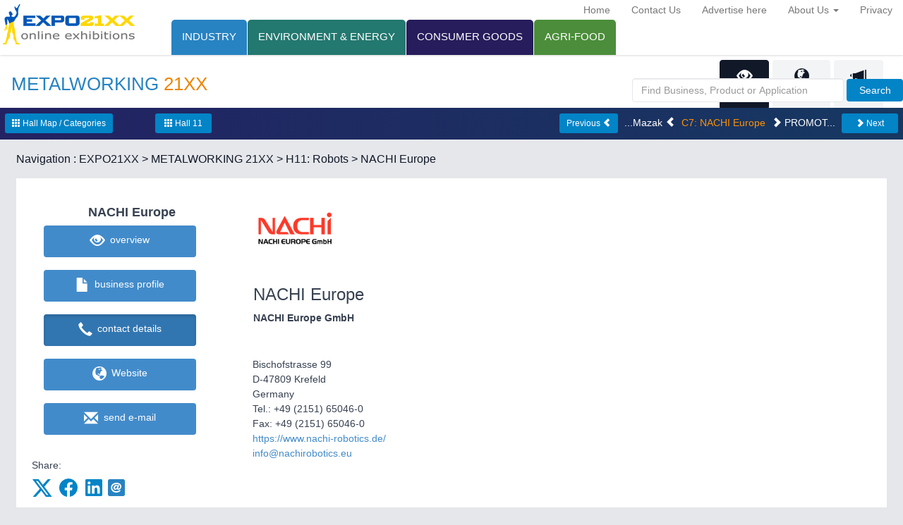

--- FILE ---
content_type: text/html
request_url: https://expo21xx.com/metalworking/281_st3_cnc-milling-robots/contact.htm
body_size: 3272
content:
<!DOCTYPE html>
<html>
<head>
<meta content="text/html; charset=utf-8" http-equiv="Content-Type" />
<meta http-equiv="X-UA-Compatible" content="IE=edge,chrome=1" />
<meta name="viewport" content="width=device-width, initial-scale=1.0">

<title>Nachi collaborative robits, 7-axis and 6 axis robots</title>
<meta name="description" content="Today, NACHI provides customized automation solutions with robots for all application areas. Whether loading/unloading of machine tools and injection molders or spot &amp; seam welding in the automotive and steel construction industries, picking, packaging, and palletizing of all kinds of components, as well as positioning and assembling small components in electronics manufacturing.">
<meta name="keywords" content="">

<link rel="stylesheet" type="text/css" href="../../skin/css/bootstrap.css" media="all">
<link rel="stylesheet" type="text/css" href="../../skin/css/top.css" media="all">
<link rel="stylesheet" type="text/css" href="../../skin/css/stand.css" media="all">
<link rel="stylesheet" type="text/css" href="../../skin/css/topcolors.css" media="all">

<link rel="stylesheet" type="text/css" href="../../skin/css/social.css" rel="stylesheet">

<script src="../../skin/js/jquery.min.js"></script>
<script src="../../skin/js/bootstrap.min.js"></script>
<script src="../../skin/assets/jwplayer/jwplayer.js"></script>
<script src="../../skin/js/videoplayer.js"></script>
<script src="../../skin/js/stand.js"></script>
<script type="text/javascript">jwplayer.key = "6K4hnkR1M2nqzBJg+BX/Oxca6zGtTCMpuh+5LR47I4I=";</script>

    <script src="../../skin/scripts/modernizr.js"></script>
    <script src="../../skin/js/soc.js"></script>

<!--[if lt IE 9]>
<script src="../../skin/js/html5shiv.js"></script>
<script src="../../skin/js/respond.min.js"></script>
<![endif]-->
<style type="text/css">
    #gstand body {background-color:#DDDEE3 !important; }
#gstand .stprodeachbg > ul {border-color:##a0a0a0 !important; }
#gstand .stcattit {background-color:#D63F43 !important; }
#gstand .stprodtit {background-color:#EAEAEA !important; color:#D63F43 !important; }
</style>
</head><body class="bodyStand industry">
<header id="site-header">   
        <nav id="header-site-nav" class="navbar" role="navigation">
            <div class="navbar-header">
                <button type="button" class="navbar-toggle hidden-lg hidden-md bg-lightBlue bg-lightBlue-hover text-white site-header-nav-item" data-toggle="collapse" data-target="#site-header-nav-collapse-wrapper">
                    CATEGORIES
                </button>
               <a class="navbar-brand site-header-logo default hidden-xs" href="../../default.htm"><img src="../../skin/images/logos/logo190.png" alt="EXPO21XX" /></a>
               <a class="navbar-brand site-header-logo mini visible-xs" href="../../default.htm"><img src="../../skin/images/logos/logo98.gif" alt="EXPO21XX" /></a>
            </div>
            <!-- call menu -->
			<script type="text/javascript" src="../../skin/js/showmenuinstand.js"></script>
			<script type="text/javascript" src="../../skin/js/showsearch.js"></script>
			<script type="text/javascript" src="../../skin/js/showmenustand.js"></script>
						<!-- end call menu -->
        </nav>
    </header><div id="gareaWrapper" class="row">
	<div id="gareaRight"  class="col-lg-12">
			<div id="gareanavWrapper">
				<div id="gareanav" class="row">
					<div id="gareatitel" class="col-md-4">
                        <ul>
                            <li><h1>METALWORKING <span class="zwxx">21XX</span></h1></li>
                                                    </ul>
					</div>
					<div id="gareatabs" class="gnav col-md-8">
						<ul class="nav nav-tabs">
						<script type="application/javascript" src="../../skin/js/showareanav_metalworking.js"></script>
												</ul>
					</div><!-- id="gareatabs" -->
				</div><!-- id="gareanav" --><div id="hallNavBlock" class="hallNavBlock">
                    <ul class="row">
                        <li class="col-sm-3 col-md-2 hallMapButton"><a href="../default.htm" class="hallnav btn btn-success btn-sm"><span class="glyphicon glyphicon-th"></span> Hall Map / Categories</a></li>
                        <li class="col-sm-2 col-md-1 hallMapButton"><a href="../cnc-milling-robots.htm" class="hallnav btn btn-success btn-sm"><span class="glyphicon glyphicon-th"></span> Hall 11</a></li>
                        <li class="col-sm-7 col-md-9 visible-md visible-lg pageNavi"> 
                                                                <a href="../20516_st3_cnc-milling-robots/default.htm" class="pagearrow btn btn-success btn-sm">Previous <span class="glyphicon glyphicon-chevron-left"></span></a>
                                <a href="../20516_st3_cnc-milling-robots/default.htm" class="hallnr gclose">...Mazak   <span class="glyphicon glyphicon-chevron-left"></span></a>
                                <span class="hallactive">C7: NACHI Europe </span>
                                                                <a href="../1523_st3_cnc-milling-robots/default.htm" class="hallnr gclose"><span class="glyphicon glyphicon-chevron-right"></span>  PROMOT...</a> 
                                <a href="../1523_st3_cnc-milling-robots/default.htm" class="pagearrow btn btn-success btn-sm"><span class="glyphicon glyphicon-chevron-right"></span> Next</a>
                                                        </li>
                        <li class="col-sm-7 visible-xs visible-sm">
                        		                        		<a href="../20516_st3_cnc-milling-robots/default.htm" class="pagearrow btn btn-success btn-sm">Previous <span class="glyphicon glyphicon-chevron-left"></span></a>
                        		                                                                <a href="../1523_st3_cnc-milling-robots/default.htm" class="pagearrow btn btn-success btn-sm"><span class="glyphicon glyphicon-chevron-right"></span> Next</a>
                                                        </li>
                    </ul>
                </div>			</div>
			<div id="gareaContent">
			<div id="bread">
	Navigation : <a href="../../default.htm">EXPO21XX</a> &gt; <a href="../default.htm">METALWORKING 21XX</a> &gt; 
	<a href="../cnc-milling-robots.htm">H11: Robots</a>
	 &gt; NACHI Europe </div>			<div class="contentBlock">
				<div id="gstand">
                    <div id="topBlock" class="row">
                            <div id="topBlockLeft" class="col-lg-2 col-md-3 col-sm-4">
                            	                            <div class="companyName">NACHI Europe</div>
                            	<div id="navBlock">
                                <ul class="hidden-xs maxi">
                                    <li class="libtn"><a class="btn btn-primary " href="default.htm"><span class="glyphicon glyphicon-eye-open"></span>&nbsp;&nbsp;overview</a></li>
                                    <li class="libtn"><a class="btn btn-primary " href="profile.htm"><span class="glyphicon glyphicon-file"></span>&nbsp;&nbsp;business profile</a></li>
                                    <li class="libtn"><a class="btn btn-primary active" href="contact.htm"><span class="glyphicon glyphicon-earphone"></span>&nbsp;&nbsp;contact details</a></li>
                                    <li class="libtn"><a class="btn btn-primary" href="https://www.expo21xx.com/link/redirector.php?url=https://www.nachi-robotics.de/" rel="nofollow noopener" target="_blank"  rel="noopener"><span class="glyphicon glyphicon-globe"></span>&nbsp;&nbsp;Website</a></li>
                                                                            <li class="libtn"><a class="btn btn-primary" href="mailto:info@nachirobotics.eu"><span class="glyphicon glyphicon-envelope"></span>&nbsp;&nbsp;send e-mail</a></li>
                                    
                                </ul>
                                <ul class="visible-xs mini">
                                    <li class="libtn"><a class="btn btn-primary btn-sm " href="default.htm"><span class="glyphicon glyphicon-eye-open"></span></a></li>
                                    <li class="libtn"><a class="btn btn-primary btn-sm " href="profile.htm"><span class="glyphicon glyphicon-file"></span></a></li>
                                    <li class="libtn"><a class="btn btn-primary btn-sm active" href="contact.htm"><span class="glyphicon glyphicon-earphone"></span></a></li>
                                    <li class="libtn"><a class="btn btn-primary btn-sm" href="https://www.expo21xx.com/link/redirector.php?url=https://www.nachi-robotics.de/" rel="nofollow noopener" target="_blank"><span class="glyphicon glyphicon-globe"></span></a></li>

                                                                            <li class="libtn"><a class="btn btn-primary btn-sm" href="mailto:info@nachirobotics.eu"><span class="glyphicon glyphicon-envelope"></span></a></li>
                                                                    </ul>
                                <!-- Share Button BEGIN -->
                                <p class="standShare">Share: </p>
                               <div class="socialblues">
                                   <script>
                                       soc();
                                   </script>
                               </div>
</div>                            </div>
                            <div id="topBlockRight" class="col-lg-10 col-md-9 col-sm-8">
                            	                                <div id="logoBlockFull">
                                	                                    <img src="../../cipmedia/281/banner.gif" class="img-responsive" />
                                                                    </div>
                                
                                <div class="row">
                                <div id="cipBlockAdress">
                                    	<h3>NACHI Europe</h3>                                    	<p><b>NACHI Europe GmbH</b></p>                                    	<ul>
                                    	<li class="col-lg-4 col-md-4 col-sm-6 col-xs-12"><ul><li><b></b></li><li></li><li>Bischofstrasse 99</li><li></li><li></li><li>D-47809 Krefeld</li><li></li><li>Germany</li><li>Tel.: +49 (2151) 65046-0</li><li>Fax: +49 (2151) 65046-0</li><li></li><li><a href="https://www.expo21xx.com/link/redirector.php?url=https://www.nachi-robotics.de/">https://www.nachi-robotics.de/</a></li><li><a href="info@nachirobotics.eu" target="_blank" rel="noopener">info@nachirobotics.eu</a></li></ul></li>                                    	</ul>
                                    </div>

                                                                
                                </div>
                                
                            </div><!-- topBlockRight -->     
                    </div>
                    <div id="middleBlock" class="row">
	                    <div id="middleBlockLeft" class="col-lg-2 col-md-0">
	                    </div>
	                    <div id="middleRight" class="col-lg-10 col-md-12">
												</div>
					</div>
				</div>
			</div>
			
		</div><!-- content -->
	</div>
</div>
<div id="pageFooter">
<div id="hallNavBlock" class="hallNavBlock">
                    <ul class="row">
                        <li class="col-sm-3 col-md-2 hallMapButton"><a href="../default.htm" class="hallnav btn btn-success btn-sm"><span class="glyphicon glyphicon-th"></span> Hall Map / Categories</a></li>
                        <li class="col-sm-2 col-md-1 hallMapButton"><a href="../cnc-milling-robots.htm" class="hallnav btn btn-success btn-sm"><span class="glyphicon glyphicon-th"></span> Hall 11</a></li>
                        <li class="col-sm-7 col-md-9 visible-md visible-lg pageNavi"> 
                                                                <a href="../20516_st3_cnc-milling-robots/default.htm" class="pagearrow btn btn-success btn-sm">Previous <span class="glyphicon glyphicon-chevron-left"></span></a>
                                <a href="../20516_st3_cnc-milling-robots/default.htm" class="hallnr gclose">...Mazak   <span class="glyphicon glyphicon-chevron-left"></span></a>
                                <span class="hallactive">C7: NACHI Europe </span>
                                                                <a href="../1523_st3_cnc-milling-robots/default.htm" class="hallnr gclose"><span class="glyphicon glyphicon-chevron-right"></span>  PROMOT...</a> 
                                <a href="../1523_st3_cnc-milling-robots/default.htm" class="pagearrow btn btn-success btn-sm"><span class="glyphicon glyphicon-chevron-right"></span> Next</a>
                                                        </li>
                        <li class="col-sm-7 visible-xs visible-sm">
                        		                        		<a href="../20516_st3_cnc-milling-robots/default.htm" class="pagearrow btn btn-success btn-sm">Previous <span class="glyphicon glyphicon-chevron-left"></span></a>
                        		                                                                <a href="../1523_st3_cnc-milling-robots/default.htm" class="pagearrow btn btn-success btn-sm"><span class="glyphicon glyphicon-chevron-right"></span> Next</a>
                                                        </li>
                    </ul>
                </div><div id="gfooter">
<script type="text/javascript" src="../../skin/js/showbottomstand1.js"></script>
<script type="application/javascript" src="../../skin/js/showareanav_metalworking.js"></script>
<script type="text/javascript" src="../../skin/js/showbottomstand2.js"></script>
	<div id="gterms">
		<ul>
			<li><a href="https://www.expo21xx.com/in/copyright.htm">Copyright</a> &copy; 1997-2021 EXPO21XX GmbH. All rights reserved</li>
			<li><a href="https://www.expo21xx.com/in/termsandconditions.htm">Terms and Conditions of Use of this Website</a></li>
			<li><a href="https://www.expo21xx.com/in/privacy.htm">Privacy</a></li>
			<li><a href="https://www.expo21xx.com/in/impressum.htm">Imprint</a></li>
		</ul>
	</div>
</div></div>
<script>
$.get('https://www.expo21xx.com/Common/browserj.php?hallmap=987&file=' + document.URL + '&sres=' + screen.height + 'x' + screen.width, function (data) {  });
</script>
</body>
</html>

--- FILE ---
content_type: text/javascript
request_url: https://expo21xx.com/skin/js/stand.js
body_size: 1243
content:
function resizeWinProdBox($rowNumber){
	var $newWindowWidth = $(window).width();
	if(Math.abs($windowWidth - $newWindowWidth) > 50){
		var $rowi = 0;
		while($rowi <= $rowNumber){
			$('li.stArticle.block').removeClass("locRow"+$rowi);
			$('li.stArticle.block > ul').removeAttr("style");
			$rowi++;
		}
		resizeProdBox();
		$rowNumber = 0;
		$windowWidth = $(window).width();
	}
}

function resizeProdBox(){
	$maxBoxHeigh = 0;  $rowNumber = 0; $thisProdBefore = 0;
	$('li.stArticle.block').each( function(){
		$thisProd = $(this);  
		if($thisProdBefore != 0) if($thisProd.offset().top != $thisProdBefore.offset().top){
			$maxBoxHeigh = 0;
			$('li.stArticle.block.locRow'+$rowNumber).each(function () {
	        	$maxBoxHeigh = ($(this).height() > $maxBoxHeigh) ? $(this).height() : $maxBoxHeigh;
	        });
	        $('li.stArticle.block.locRow' + $rowNumber + ' > ul').css('height', ($maxBoxHeigh) + 'px');
			$rowNumber++;
		}
		$thisProd.addClass("locRow"+$rowNumber);
		$thisProdBefore = $thisProd;
	});
	// resize the last row as well
	$maxBoxHeigh = 0;
	$('li.stArticle.block.locRow'+$rowNumber).each(function () {
    	$maxBoxHeigh = ($(this).height() > $maxBoxHeigh) ? $(this).height() : $maxBoxHeigh;
    });
	$('li.stArticle.block.locRow' + $rowNumber + ' > ul').css('height', ($maxBoxHeigh) + 'px');
	return $rowNumber;
}

--- FILE ---
content_type: text/javascript
request_url: https://expo21xx.com/skin/js/showmenustand.js
body_size: 1356
content:
document.write(''
+'<ul class="nav navbar-nav navbar-right site-header-meta-menu"> '
+ '                <li class="hidden-xs"><a href="../../default.htm">Home</a></li>'
+ '                <li class="hidden-xs"><a href="../../in/contactus.htm">Contact Us</a></li>'
+'                <li><a href="../../in/exhibition_request.htm">Advertise here</a></li>'
+'                <li class="dropdown">'
+'                    <a href="../../in/aboutus.htm" class="dropdown-toggle" data-toggle="dropdown">About Us <b class="caret"></b></a>'
+'                    <ul class="dropdown-menu">'
+'                        <li><a href="../../in/aboutus.htm">About EXPO21XX.com</a></li>'
+'                        <li><a href="../../in/standsandads.htm">Stands &amp; Advertisement</a></li>'
+'                        <li><a href="../../in/promoteyourbusiness.htm">Promote your business</a></li>'
+'                        <li><a href="../../in/mediapartners.htm">Media Partners</a></li>'
+'                        <li><a href="../../in/pressarea.htm">Press Area</a></li>'
+'                        <li><a href="../../in/lintous.htm">Link to us</a></li>'
+'                        <li><a href="../../in/contactus.htm">Contact us</a></li>'
+'                        <li><a href="../../in/terms.htm">Exhibition terms</a></li>'
+'                    </ul>'
+'                </li>'
+'                <li><a href="../../in/privacy.htm">Privacy</a></li>'
+'            </ul>')

--- FILE ---
content_type: text/javascript
request_url: https://expo21xx.com/skin/js/showsearch.js
body_size: 598
content:
document.write(''
+ '<form class="navbar-form navbar-right site-header-search-form col-sm-10 hidden-xs" role="search" action="../../search/Search.php" method="GET" name="searchFormHeader">'
+'              <div class="form-group">'
+'              	<input type="hidden" name="search_type" value="product">'
+'                <input type="text" class="form-control" name="search_string" placeholder="Find Business, Product or Application">'
+'              </div>'
+'              <button type="submit" class="btn btn-success">Search</button>'
+'            </form>'
+ '            <div class=" visible-xs loupe"><a class="glyphicon glyphicon-search" href="../../search/Search.php"></a></div>')


--- FILE ---
content_type: text/javascript
request_url: https://expo21xx.com/skin/js/showmenuinstand.js
body_size: 16089
content:
document.write(''
+'<!-- nav -->'
+'<div class="pull-left collapse navbar-collapse-md" id="site-header-nav-collapse-wrapper">'
+'<ul class="nav navbar-nav">'
+'<li class="dropdown gindustry">'
+'<a href="#" class="dropdown-toggle site-header-nav-item" data-toggle="dropdown">INDUSTRY</a>'
+'<ul class="dropdown-menu site-header-nav-dropdown row">'
+'<li role="presentation" class="dropdown-header col-xs-12"><span class="h2 text-large">Industry</span></li>'
+'<li class="site-header-dropdown-expo col-lg-2 col-md-3 cold-sm-4">'
+'<a href="../../automation21xx/default.htm" class="expo-thumb-wrapper"><img class="img-responsive" src="../../skin/images/thumbs/th_robot.jpg" alt="Automation 21XX" /></a>'
+'<span class="h3">'
+'<a href="../../automation21xx/default.htm" class="text-dark-blue site-header-expo-title">Automation <span class="orange_c">21XX</span></a>'
+'</span>'
+'<p class="site-header-expo-desc">Industrial Automation</p>'
+'</li>'
+'<li class="site-header-dropdown-expo col-lg-2 col-md-3 cold-sm-4 visible-lg">'
+'<a href="../../fluid21xx/default.htm" class="expo-thumb-wrapper"><img class="img-responsive" src="../../skin/images/thumbs/th_fluide.jpg" alt="FLUID 21XX" /></a>'
+'<span class="h3">'
+'<a href="../../fluid21xx/default.htm" class="text-dark-blue site-header-expo-title">FLUID <span class="orange_c">21XX</span></a>'
+'</span>'
+'<p class="site-header-expo-desc">Pneumatics &amp; Hydraulics</p>'
+'</li>'
+'<li class="site-header-dropdown-expo col-lg-2 col-md-3 cold-sm-4">'
+'<a href="../../industry4/default.htm" class="expo-thumb-wrapper"><img class="img-responsive" src="../../skin/images/thumbs/th_iot_new.jpg" alt="IOT &amp; INDUSTRY 4.0" /></a>'
+'<span class="h3">'
+'<a href="../../industry4/default.htm" class="text-dark-blue site-header-expo-title">IOT &amp; INDUSTRY <span class="orange_c">4.0</span></a>'
+'</span>'
+'<p class="site-header-expo-desc">IOT, Industrial Internet &amp; Industry 4.0</p>'
+'</li>'
+'<li class="site-header-dropdown-expo col-lg-2 col-md-3 cold-sm-4 visible-lg">'
+'<a href="../../material_handling/default.htm" class="expo-thumb-wrapper"><img class="img-responsive" src="../../skin/images/thumbs/th_materialhandling.jpg" alt="MATERIAL HANDLING 21XX" /></a>'
+'<span class="h3">'
+'<a href="../../material_handling/default.htm" class="text-dark-blue site-header-expo-title">MATERIAL HANDLING <span class="orange_c">21XX</span></a>'
+'</span>'
+'<p class="site-header-expo-desc">Intralogistics &amp; Material Flow</p>'
+'</li>'
+'<li class="site-header-dropdown-expo col-lg-2 col-md-3 cold-sm-4 visible-lg">'
+'<a href="../../maritime21xx/default.htm" class="expo-thumb-wrapper"><img class="img-responsive" src="../../skin/images/thumbs/th_maritime.jpg" alt="MARITIME 21XX" /></a>'
+'<span class="h3">'
+'<a href="../../maritime21xx/default.htm" class="text-dark-blue site-header-expo-title">MARITIME <span class="orange_c">21XX</span></a>'
+'</span>'
+'<p class="site-header-expo-desc">Marine &amp; Ship Industry</p>'
+'</li>'
+'<li class="site-header-dropdown-expo col-lg-2 col-md-3 cold-sm-4">'
+'<a href="../../metalworking/default.htm" class="expo-thumb-wrapper"><img class="img-responsive" src="../../skin/images/thumbs/th_metalworking.jpg" alt="METALWORKING 21XX" /></a>'
+'<span class="h3">'
+'<a href="../../metalworking/default.htm" class="text-dark-blue site-header-expo-title">METALWORKING <span class="orange_c">21XX</span></a>'
+'</span>'
+'<p class="site-header-expo-desc">CNC, Welding and Casting</p>'
+'</li>'
+'<li class="site-header-dropdown-expo col-lg-2 col-md-3 cold-sm-4 visible-lg">'
+'<a href="../../microelectronics21xx/default.htm" class="expo-thumb-wrapper"><img class="img-responsive" src="../../skin/images/thumbs/th_microelectronics.jpg" alt="MICROELECTRONICS 21XX" /></a>'
+'<span class="h3">'
+'<a href="../../microelectronics21xx/default.htm" class="text-dark-blue site-header-expo-title">MICROELECTRONICS <span class="orange_c">21XX</span></a>'
+'</span>'
+'<p class="site-header-expo-desc">Intralogistics &amp; Material Flow</p>'
+'</li>'
+'<li class="site-header-dropdown-expo col-lg-2 col-md-3 cold-sm-4">'
+'<a href="../../motion21xx/default.htm" class="expo-thumb-wrapper"><img class="img-responsive" src="../../skin/images/thumbs/th_motion.jpg" alt="MOTION 21XX" /></a>'
+'<span class="h3">'
+'<a href="../../motion21xx/default.htm" class="text-dark-blue site-header-expo-title">MOTION <span class="orange_c">21XX</span></a>'
+'</span>'
+'<p class="site-header-expo-desc">Motors &amp; Electric Motion</p>'
+'</li>'
+'<li class="site-header-dropdown-expo col-lg-2 col-md-3 cold-sm-4 visible-lg">'
+'<a href="../../optics/default.htm"  class="expo-thumb-wrapper"><img class="img-responsive" src="../../skin/images/thumbs/th_optics.jpg" alt="LASER &amp; OPTICS 21XX" /></a>'
+'<span class="h3">'
+'<a href="../../optics/default.htm" class="text-dark-blue site-header-expo-title">LASER &amp; OPTICS <span class="orange_c">21XX</span></a>'
+'</span>'
+'<p class="site-header-expo-desc">Industrial Optics, Photonics &amp; Laser</p>'
+'</li>'
+'<li class="site-header-dropdown-expo col-lg-2 col-md-3 cold-sm-4">'
+'<a href="../../process_industry/default.htm" class="expo-thumb-wrapper"><img class="img-responsive" alt="Process industry" src="../../skin/images/thumbs/th_process.jpg"></a>'
+'<span class="h3">'
+'<a href="../../process_industry/default.htm" class="text-dark-blue site-header-expo-title">PROCESS INDUSTRY <span class="orange_c">21XX</span></a>'
+'</span>'
+'<p class="site-header-expo-desc">Process, Plastics, Chemicals and Pumps</p>'
+'</li>'
+'<li class="site-header-dropdown-expo col-lg-2 col-md-3 cold-sm-4">'
+'<a href="../../plastics/default.htm" class="expo-thumb-wrapper"><img class="img-responsive" alt="Plastics processing" src="../../skin/images/thumbs/th_plastics.jpg"></a>'
+'<span class="h3">'
+'<a href="../../plastics/default.htm" class="text-dark-blue site-header-expo-title">PLASTICS <span class="orange_c">21XX</span></a>'
+'</span>'
+'<p class="site-header-expo-desc">Process, Plastics, Chemicals and Pumps</p>'
+'</li>'
+'<li class="site-header-dropdown-expo col-lg-2 col-md-3 cold-sm-4 visible-lg">'
+'<a href="../../quality-control-testing/default.htm" class="expo-thumb-wrapper"><img class="img-responsive" src="../../skin/images/thumbs/th_qm.jpg" alt="QUALITY & TESTING 21XX" /></a>'
+'<span class="h3">'
+'<a href="../../quality-control-testing/default.htm" class="text-dark-blue site-header-expo-title">QUALITY & TESTING <span class="orange_c">21XX</span></a>'
+'</span>'
+'<p class="site-header-expo-desc">Quality Control &amp; Materials Testing</p>'
+'</li>'
+'<li class="site-header-dropdown-expo col-lg-2 col-md-3 cold-sm-4">'
+'<a href="../../industrial-robots/default.htm" class="expo-thumb-wrapper"><img class="img-responsive" src="../../skin/images/thumbs/th_robotics.jpg" alt="Robotics 21XX" /></a>'
+'<span class="h3">'
+'<a href="../../industrial-robots/default.htm" class="text-dark-blue site-header-expo-title">Robotics <span class="orange_c">21XX</span></a>'
+'</span>'
+'<p class="site-header-expo-desc">Industrial Robotics &amp; Research</p>'
+'</li>'
+'<li class="site-header-dropdown-expo col-lg-2 col-md-3 cold-sm-4">'
+'<a href="../../sensor/default.htm" class="expo-thumb-wrapper"><img class="img-responsive" src="../../skin/images/thumbs/th_sensor.jpg" alt="SENSORS & CONTROLS 21XX" /></a>'
+'<span class="h3">'
+'<a href="../../sensor/default.htm" class="text-dark-blue site-header-expo-title">SENSORS & CONTROLS <span class="orange_c">21XX</span></a>'
+'</span>'
+'<p class="site-header-expo-desc">Processing &amp; Motion Sensors</p>'
+'</li>'
+'<li class="site-header-dropdown-expo col-lg-2 col-md-3 cold-sm-4">'
+'<a href="../../industrial-vision/default.htm" class="expo-thumb-wrapper"><img class="img-responsive" src="../../skin/images/thumbs/th_vision.jpg" alt="VISION 21XX" /></a>'
+'<span class="h3">'
+'<a href="../../industrial-vision/default.htm" class="text-dark-blue site-header-expo-title">VISION <span class="orange_c">21XX</span></a>'
+'</span>'
+'<p class="site-header-expo-desc">Cameras &amp; Vision Components</p>'
+'</li>'
+'<li class="dropdown-extra-links col-xs-12 row">'
+'<span class="h4">All Industry Categories</span>'
+'<ul class="row dropdown-extra-links-ul">'
+'<li class="col-lg-2 col-md-3 col-sm-4">'
+'<ul>'
+'<li><a href="../../automation21xx/default.htm" title="automation industry online exhibition">AUTOMATION 21XX</a></li>'
+'<li><a href="../../fluid21xx/default.htm" title="the hydraulic and pneumatic industry online exhibition">FLUID 21XX</a></li>'
+'<li><a href="../../industry4/default.htm" title="Industrial internet  online exhibition">IOT &amp; INDUSTRY 4.0</a></li>'
+'<li><a href="../../maritime21xx/default.htm" title="Marine &amp; Ship Industry online exhibition">MARITIME 21XX</a></li>'
+'</ul>'
+'</li>'
+'<li class="col-lg-2 col-md-3 col-sm-4">'
+'<ul>'
+'<li><a href="../../material_handling/default.htm" title="the intralogistics industry online exhibition">MATERIAL HANDLING 21XX</a></li>'
+'<li><a href="../../microelectronics21xx/default.htm" title="Electronics &amp; ICs online exhibition">MICROELECTRONICS 21XX</a></li>'
+'<li><a href="../../motion21xx/default.htm" title="enter the industrial motors industry online exhibition">MOTION 21XX</a></li>'
+'<li><a href="../../optics/default.htm" title="Industrial Optics, Photonics &amp; Laser industry online exhibition">LASER &amp; OPTICS 21XX</a></li>'
+'</ul>'
+'</li>'
+'<li class="col-lg-2 col-md-3 col-sm-4">'
+'<ul>'
+'<li><a href="../../plastics/default.htm" title="Plastics industry online exhibition">PLASTICS 21XX</a></li>'
+'<li><a href="../../process_industry/default.htm" title="Process industry online exhibition">PROCESS INDUSTRY 21XX</a></li>'
+'<li><a href="../../quality-control-testing/default.htm" title="Quality Control &amp; Materials Testing industry online exhibition">QUALITY &amp; TESTING 21XX</a></li>'
+'<li><a href="../../industrial-robots/default.htm" title="robotics industry exhibition">ROBOTICS 21XX</a></li>'
+'</ul>'
+'</li>'
+'<li class="col-lg-2 col-md-3 col-sm-4">'
+'<ul>'
+'<li><a href="../../sensor/default.htm" title="industrial sensor industry online exhibition">SENSORS &amp; CONTROLS 21XX</a></li>'
+'<li><a href="../../textile21xx/default.htm" title="Textiles &amp; Textile Machinery industry online exhibition">TEXTILE 21XX</a></li>'
+'<li><a href="../../industrial-vision/default.htm" title="industrial vision industry online exhibition">VISION 21XX</a></li>'
+'</ul>'
+'</li>'
+'</ul>'
+'</li>'
+'</ul>'
+'</li>'
+'<li class="dropdown genergy">'
+'<a href="#" class="dropdown-toggle site-header-nav-item" data-toggle="dropdown">ENVIRONMENT &amp; ENERGY</a>'
+'<ul class="dropdown-menu site-header-nav-dropdown">'
+'<li role="presentation" class="dropdown-header"><span class="h2 text-large">Environment protection &amp; Energy</span></li>'
+'<li class="site-header-dropdown-expo col-lg-2 col-md-3 cold-sm-4">'
+'<a href="../../environmental_technology/default.htm" class="expo-thumb-wrapper"><img class="img-responsive" src="../../skin/images/thumbs/th_environmental_protection.jpg" alt="ENVIRONMENTAL TECH 21XX" /></a>'
+'<span class="h3">'
+'<a href="../../environmental_technology/default.htm" class="text-dark-blue site-header-expo-title">ENVIRONMENTAL TECH <span class="orange_c">21XX</span></a>'
+'</span>'
+'<p class="site-header-expo-desc">Environment, waste, water, sensing</p>'
+'</li>'
+'<li class="site-header-dropdown-expo col-lg-2 col-md-3 cold-sm-4">'
+'<a href="../../renewable_energy/default.htm" class="expo-thumb-wrapper"><img class="img-responsive" src="../../skin/images/thumbs/th_re.jpg" alt="RENEWABLE ENERGY 21XX" /></a>'
+'<span class="h3">'
+'<a href="../../renewable_energy/default.htm" class="text-dark-blue site-header-expo-title">RENEWABLE ENERGY <span class="orange_c">21XX</span></a>'
+'</span>'
+'<p class="site-header-expo-desc">Wind, Solar, Hydro &amp; Bioenergy</p>'
+'</li>'
+'<li class="site-header-dropdown-expo col-lg-2 col-md-3 cold-sm-4">'
+'<a href="../../wind-energy/default.htm" class="expo-thumb-wrapper"><img class="img-responsive" src="../../skin/images/thumbs/th_wind.jpg" alt="WIND ENERGY 21XX" /></a>'
+'<span class="h3">'
+'<a href="../../wind-energy/default.htm" class="text-dark-blue site-header-expo-title">WIND ENERGY <span class="orange_c">21XX</span></a>'
+'</span>'
+'<p class="site-header-expo-desc">Wind Turbines, Components, Services</p>'
+'</li>'
+'<li class="site-header-dropdown-expo col-lg-2 col-md-3 cold-sm-4">'
+'<a href="../../bioenergy/default.htm" class="expo-thumb-wrapper"><img class="img-responsive" src="../../skin/images/thumbs/th_biogas.jpg" alt="BIOENERGY 21XX" /></a>'
+'<span class="h3">'
+'<a href="../../bioenergy/default.htm" class="text-dark-blue site-header-expo-title">BIOENERGY <span class="orange_c">21XX</span></a>'
+'</span>'
+'<p class="site-header-expo-desc">Biomass, Biogas, Biofuel &amp; CHP</p>'
+'</li>'
+'</ul>'
+'</li>'
+'<li class="dropdown gconsumer">'
+'<a href="#" class="dropdown-toggle site-header-nav-item" data-toggle="dropdown">CONSUMER GOODS</a>'
+'<ul class="dropdown-menu site-header-nav-dropdown">'
+'<li role="presentation" class="dropdown-header"><span class="h2 text-large">Consumer Goods, Sport &amp; Furniture</span></li>'
+'<li class="site-header-dropdown-expo col-lg-2 col-md-3 cold-sm-4">'
+'<a href="../../office21xx/default.htm" class="expo-thumb-wrapper"><img class="img-responsive" src="../../skin/images/thumbs/th_office.jpg" alt="OFFICE FURNITURE 21XX" /></a>'
+'<span class="h3">'
+'<a href="../../office21xx/default.htm" class="text-dark-blue site-header-expo-title">OFFICE FURNITURE <span class="orange_c">21XX</span></a>'
+'</span>'
+'<p class="site-header-expo-desc">Office Furniture &amp; Contract Furnishing</p>'
+'</li>'
+'<li class="site-header-dropdown-expo col-lg-2 col-md-3 cold-sm-4">'
+'<a href="../../homefurniture21xx/default.htm" class="expo-thumb-wrapper"><img class="img-responsive" src="../../skin/images/thumbs/th_furniture.jpg" alt="HOME FURNITURE 21XX" /></a>'
+'<span class="h3">'
+'<a href="../../homefurniture21xx/default.htm" class="text-dark-blue site-header-expo-title">HOME FURNITURE <span class="orange_c">21XX</span></a>'
+'</span>'
+'<p class="site-header-expo-desc">Home Furniture &amp; Equipment</p>'
+'</li>'
+'<li class="site-header-dropdown-expo col-lg-2 col-md-3 cold-sm-4">'
+'<a href="../../nautica21xx/default.htm" class="expo-thumb-wrapper"><img class="img-responsive" src="../../skin/images/thumbs/th_yachting.jpg" alt="YACHTING 21XX" /></a>'
+'<span class="h3">'
+'<a href="../../nautica21xx/default.htm" class="text-dark-blue site-header-expo-title">YACHTING <span class="orange_c">21XX</span></a>'
+'</span>'
+'<p class="site-header-expo-desc">Yachting &amp; Water Sports</p>'
+'</li>'
+'<li class="site-header-dropdown-expo col-lg-2 col-md-3 cold-sm-4">'
+'<a href="../../aviation21xx/default.htm" class="expo-thumb-wrapper"><img class="img-responsive" src="../../skin/images/thumbs/th_aviation.jpg" alt="AVIATION 21XX" /></a>'
+'<span class="h3">'
+'<a href="../../aviation21xx/default.htm" class="text-dark-blue site-header-expo-title">AVIATION <span class="orange_c">21XX</span></a>'
+'</span>'
+'<p class="site-header-expo-desc">Airplanes &amp; Industry Suppliers</p>'
+'</li>'
+'</ul>'
+'</li>'
+'<li class="dropdown gagri">'
+'<a href="#" class="dropdown-toggle site-header-nav-item" data-toggle="dropdown">AGRI-FOOD</a>'
+'<ul class="dropdown-menu site-header-nav-dropdown">'
+'<li role="presentation" class="dropdown-header"><span class=" h2 text-large">Food &amp; Agriculture</span></li>'
+'<li class="site-header-dropdown-expo col-lg-2 col-md-3 cold-sm-4">'
+'<a href="../../agriculture21xx/default.htm" class="expo-thumb-wrapper"><img class="img-responsive" src="../../skin/images/thumbs/th_agriculture.jpg" alt="AGRICULTURE 21XX" /></a>'
+'<span class="h3">'
+'<a href="../../agriculture21xx/default.htm" class="text-dark-blue site-header-expo-title">AGRICULTURE <span class="orange_c">21XX</span></a>'
+'</span>'
+'<p class="site-header-expo-desc">Agricultural Machinery &amp; Equipment</p>'
+'</li>'
+'</ul>'
+'</li>'
+'</ul>'
+'</div>'
+'<!-- nav end -->')

--- FILE ---
content_type: text/javascript
request_url: https://expo21xx.com/skin/js/showareanav_metalworking.js
body_size: 271
content:
document.write(''
+'<li class="active gexpo"><a href="../default.htm" class=""><span class="glyphicon glyphicon-eye-open"></span>Expo</a></li>'
+ '<li><a href="../highlights.html"><span class="glyphicon glyphicon-globe"></span>Highlights</a></li>'
+'<li><a href="../../../news/category/metalworking/"><span class="glyphicon glyphicon-bullhorn"></span>News</a></li>')
